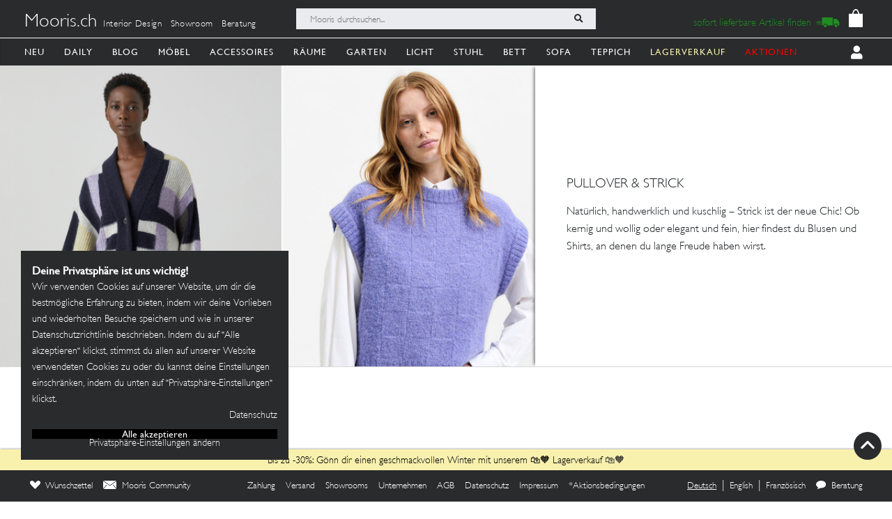

--- FILE ---
content_type: text/javascript; charset=utf-8
request_url: https://mooris-ch.herokuapp.com/search?filter%5Bfacet_theme%5D=strick&nv=97894&page=8&_=1769008559803
body_size: 487
content:
(() => {
  const PRODUCT_LISTING_SELECTOR = '#store-search';
  const currentPage = 8;


    $('.search_pagination').remove();
    $("#searchMoreProducts").remove();

  $('.image').unbind();
  alternate_covers();

  if(window.MoorisConsentScreen && window.MoorisConsentScreen.instance) {
    window.MoorisConsentScreen.instance.initEmbeds();
  }
})()